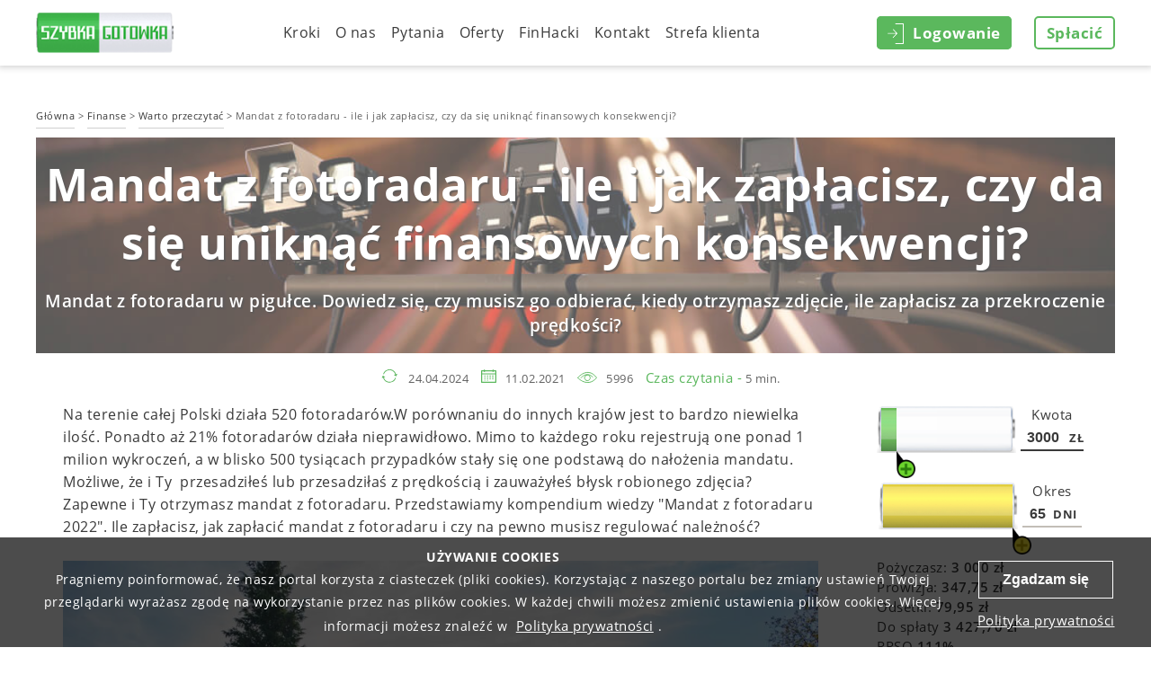

--- FILE ---
content_type: text/html; charset=utf-8
request_url: https://szybkagotowka.pl/Finanse/mandat-z-fotoradaru
body_size: 20573
content:
<!DOCTYPE html>
<html lang="pl">
<head prefix="og: http://ogp.me/ns#">
    <meta charset="utf-8" />
    <meta name="viewport" content="width=device-width, initial-scale=1.0">
    <meta name="format-detection" content="telephone=no">
    <meta http-equiv="Content-Type" content="text/html; charset=utf-8">
    <meta name="google-site-verification" content="0Zud7UpwmTduuHKW0z9k3jijFFWpZU_eiczACJSKs8I" />

    <meta name="robots" content="noindex, nofollow" />
    <title>Mandat z fotoradaru - jak zapłacić i po jakim czasie przychodzi mandat z fotoradaru?</title>
    <meta name="description" content="Mandat z fotoradaru w pigułce. Dowiedz się jak zapłacić mandat z fotoradaru oraz ile zapłacisz za przekroczenie prędkości?" />
    <meta name="keywords" content="" />
    <meta property="og:robots" content="noindex, nofollow" />
    <meta property="og:title" content="Mandat z fotoradaru - jak zapłacić i po jakim czasie przychodzi mandat z fotoradaru?" />
    <meta property="og:description" content="Mandat z fotoradaru w pigułce. Dowiedz się jak zapłacić mandat z fotoradaru oraz ile zapłacisz za przekroczenie prędkości?" />

    <meta property="og:locale" content="pl_PL" />
    <meta property="og:type" content="website" />
    <meta property="og:site_name" content="Szybka Gotówka" />
    <link rel="apple-touch-icon" sizes="180x180" href="/apple-touch-icon.png?v=pgrXrjp8JB">
    <link rel="icon" type="image/png" href="/favicon-32x32.png?v=pgrXrjp8JB" sizes="32x32">
    <link rel="icon" type="image/png" href="/favicon-16x16.png?v=pgrXrjp8JB" sizes="16x16">
    <link rel="manifest" href="/manifest.json?v=pgrXrjp8JB">
    <link rel="mask-icon" href="/safari-pinned-tab.svg?v=pgrXrjp8JB" color="#1aba5a">
    <link rel="shortcut icon" href="/favicon.ico?v=pgrXrjp8JB" type="image/vnd.microsoft.icon">
    <meta name="apple-mobile-web-app-title" content="Szybka Gotówka">
    <meta name="application-name" content="Szybka Gotówka">
    <meta name="msapplication-TileColor" content="#2d89ef">
    <meta name="msapplication-TileImage" content="/mstile-144x144.png?v=pgrXrjp8JB">
    <meta name="theme-color" content="#ffffff">
    <link rel="preconnect" href="https://connect.facebook.net" crossorigin="anonymous">
    <link rel="preload" as="font" href="/assets/fonts/OpenSans-Semibold.woff2" type="font/woff2" crossorigin="anonymous">
    <link rel="preload" as="font" href="/assets/fonts/OpenSans-Bold.woff2" type="font/woff2" crossorigin="anonymous">
    <link rel="preload" as="font" href="/assets/fonts/OpenSans.woff2" type="font/woff2" crossorigin="anonymous">
    <!-- Start SmartBanner configuration -->
    <meta name="smartbanner:title" content="Szybka Gotówka">
    <meta name="smartbanner:author" content="Pożyczaj szybciej w aplikacji!">
    <meta name="smartbanner:price" content=" ">
    <meta name="smartbanner:price-suffix-apple" content=" ">
    <meta name="smartbanner:price-suffix-google" content=" ">
    <meta name="smartbanner:icon-apple" content="/image/mobicon.png?v=pgrXrjp8JB">
    <meta name="smartbanner:icon-google" content="/image/mobicon.png?v=pgrXrjp8JB">
    <meta name="smartbanner:button" content="Pobierz">
    <meta name="smartbanner:button-url-apple" content="https://szybkagotowka.page.link/jTpt">
    <meta name="smartbanner:button-url-google" content="https://szybkagotowka.page.link/jTpt">
    <meta name="smartbanner:enabled-platforms" content="android">
    <meta name="smartbanner:include-user-agent-regex" content="iPhone">
    <meta name="smartbanner:close-label" content="Close">
    <meta name="smartbanner:disable-positioning" content="true">
    <meta name="smartbanner:custom-design-modifier" content="ios">
    <!-- End SmartBanner configuration -->
    
    
    <link href="/css/basictable?v=G96mr8WBSoASJ7kwEvzbmWYYkG8vTWDsfvNf2V0ZmYw1" rel="stylesheet"/>

    <link rel="canonical" href="https://szybkagotowka.pl/Finanse/mandat-z-fotoradaru" />
    <meta property="og:url" content="https://szybkagotowka.pl/Finanse/mandat-z-fotoradaru" />
    <meta property="og:image" content="https://szybkagotowka.pl/Finanse/images/571.jpg" />
    <link href="/assets/css/article-read?v=lecnyyrmVJz4E2aPFOwBsXlEwqzhsZLYtKFf-zoQCts1" rel="stylesheet"/>

    <link rel="preload" fetchpriority="high" as="image" href="/Finanse/images/571.jpg">

    <script type="application/ld+json">
        {
        "@context": "http://www.schema.org",
        "@type": "Organization",
        "name": "Szybka Gotówka",
        "url": "https://szybkagotowka.pl/",
        "logo": "https://szybkagotowka.pl/image/logo1.png"
        }
    </script>
    <script type="application/ld+json">
        {
        "@context": "http://schema.org/",
        "@type": "Article",
        "dateCreated": "2021-02-11T09:06:05.8870000",
        "dateModified": "2024-04-24T17:31:13.7442902",
        "headline": "Mandat z fotoradaru - ile i jak zapłacisz, czy da się uniknąć finansowych konsekwencji?",
        "publisher": {
            "@type": "Organization",
            "name": "Szybka Gotówka",
            "url": "https://szybkagotowka.pl/",
            "logo":{
                "@type": "ImageObject",
                "url":"https://szybkagotowka.pl/image/logo1.png"
            }
        },
        "description": "Mandat z fotoradaru w pigułce. Dowiedz się, czy musisz go odbierać, kiedy otrzymasz zdjęcie, ile zapłacisz za przekroczenie prędkości?",
        "image": {
            "@type": "ImageObject",
            "url":"https://szybkagotowka.pl/Finanse/thumb/571.jpg"
        },
        "author": {
            "@type": "Organization",
            "name": "Szybka Gotówka",
            "url": "https://szybkagotowka.pl/",
            "logo":{
                "@type": "ImageObject",
                "url":"https://szybkagotowka.pl/image/logo1.png"
            }
        },
        "mainEntityOfPage": {
            "@type": "WebPage",
            "@id": "https://szybkagotowka.pl/"
        },
        "url":"https://szybkagotowka.pl/",
        "datePublished":"2021-02-11T09:06:05.8870000"
        }
    </script>

    <!-- Google Tag Manager -->
<script>(function(w,d,s,l,i){w[l]=w[l]||[];w[l].push({'gtm.start':
new Date().getTime(),event:'gtm.js'});var f=d.getElementsByTagName(s)[0],
j=d.createElement(s),dl=l!='dataLayer'?'&l='+l:'';j.async=true;j.src=
'https://www.googletagmanager.com/gtm.js?id='+i+dl;f.parentNode.insertBefore(j,f);
})(window,document,'script','dataLayer','GTM-KH6JGFT');</script>
<!-- End Google Tag Manager -->
<meta name="theme-color" content="#5cb85c">
<script>
	(function(i,s,o,g,r,a,m){
	i["esSdk"] = r;
	i[r] = i[r] || function() {
		(i[r].q = i[r].q || []).push(arguments)
	}, a=s.createElement(o), m=s.getElementsByTagName(o)[0]; a.async=1; a.src=g;
	m.parentNode.insertBefore(a,m)}
	) (window, document, "script", "https://esputnik.com/scripts/v1/public/scripts?apiKey=eyJhbGciOiJSUzI1NiJ9.[base64].EbpTWbS_WYsckpnVhhAdUkvUrtVx6vyziSeqFd2iGQAyil4zCjTJFiihC4QGmcURKQXH4ND1BQfOmeUIx0ecTA&domain=05002B8B-2D01-44B6-A0C3-22D1A8A7F04A", "es");
	es("pushOn");
</script>
<!-- Hotjar -->
                            <script>
                            (function(h,o,t,j,a,r){ h.hj=h.hj||function(){(h.hj.q=h.hj.q||[]).push(arguments)};
                            h._hjSettings={hjid:2911937,hjsv:6};
                            a=o.getElementsByTagName('head')[0];
                            r=o.createElement('script');r.async=1; r.src=t+h._hjSettings.hjid+j+h._hjSettings.hjsv;
                            a.appendChild(r);
                            })(window,document,'https://static.hotjar.com/c/hotjar-','.js?sv=');
                            </script>
                            <!-- /Hotjar -->
<script async src="https://pagead2.googlesyndication.com/pagead/js/adsbygoogle.js?client=ca-pub-6778290788870437" crossorigin="anonymous"></script>


    <script type="text/javascript">
        window._delayedExecution = new function () {
            var delayedFunctions = [];
            this.delay = function (code) {
                delayedFunctions.push(code);
            }
            this.execute = function () {
                while (delayedFunctions.length) {
                    delayedFunctions.shift()();
                }
            }
        }
    </script>
</head>
<body class="page without-banner">
    
    
    

    
<header>
    <div class="container">
        <a href="/" class="logo img"><img src="/assets/img/logo.png" alt="Szybka Gotowka" title="Szybka Gotowka" /></a>
        <div>
                <div class="pay desktop-big"><a data-href="/Splaty" href="#" class="btn btn-white"><span>Spłacić</span></a></div>
            <div class="login desktop">
                    <a href="#" class="btn btn-green" data-action="popup-open" data-target="login"><span class="icon"></span><span>Logowanie</span></a>
            </div>

<div class="menu-dropdown">
    <button class="menu-button" type="button">Menu</button>
    <div class="nav">
        <ul>
            <li class=""><a href="/Kroki">Kroki</a></li>
            <li class=""><a href="/o-nas">O nas</a></li>
            <li class=""><a href="/Pytania">Pytania</a></li>
            <li class="showMenu-nodecoration">
                <a href="#">Oferty</a>
                <ul class="submenu">
                    <li><a href="https://szybkagotowka.pl/propozycje/pozyczka-na-60-dni">Pożyczka na 60 dni</a></li>
                    <li><a href="https://szybkagotowka.pl/propozycje/pozyczka-przez-internet-na-konto">Pożyczki na konto</a></li>
                    <li><a href="https://szybkagotowka.pl/propozycje/pozyczki-w-15-minut">Pożyczka w 15 minut</a></li>
                    <li><a href="https://szybkagotowka.pl/propozycje/pozyczka-dla-zadluzonych">Pożyczka dla zadłużonych</a></li>
                    <li><a href="https://szybkagotowka.pl/propozycje/chwilowki">Chwilówki online</a></li>
                    <li><a href="https://szybkagotowka.pl/propozycje/pozyczki-na-dowod">Pożyczka na dowód</a></li>
                    <li><a href="https://szybkagotowka.pl/propozycje/pozyczka-pozabankowa">Pożyczki pozabankowe</a></li>
                    <li><a href="https://szybkagotowka.pl/propozycje/darmowa-pozyczka-online">Pożyczki za darmo</a></li>
                </ul>
            </li>
            <li class=""><a href="/Finanse">FinHacki</a></li>
<li class="mobile"><a href="/Splaty">Spłacić</a></li>            <li class=""><a href="/Kontakt">Kontakt</a></li>
            <li class="showMenu-nodecoration">
                <a href="#">Strefa klienta</a>
                <ul class="submenu">
                    <li class=""><a href="/wiadomosci">Wiadomości</a></li>
                </ul>
            </li>
        </ul>
    </div>
</div>

            <div class="login mobile">
                    <a href="#" class="btn btn-green" data-action="popup-open" data-target="login"><span class="icon"></span><span>Logowanie</span></a>
            </div>
        </div>
    </div>
</header>


    <main>
        





<section class="content-text">
    <div class="container">
        <div class="row read-navigation">
            <div class="col-md-12 nopadding">
                <span vocab="https://schema.org/" typeof="BreadcrumbList">
                    <span property="itemListElement" typeof="ListItem">
                        <a property="item" typeof="WebPage"
                           href="/">
                            <span property="name">Główna</span>
                        </a>
                        <meta property="position" content="1">
                    </span>
                    >
                    <span property="itemListElement" typeof="ListItem">
                        <a property="item" typeof="WebPage"
                           href="/Finanse">
                            <span property="name">Finanse</span>
                        </a>
                        <meta property="position" content="2">
                    </span>
                    >
                    <span property="itemListElement" typeof="ListItem">
                        <a property="item" typeof="WebPage"
                           href="/Finanse/kategoria/archive">
                            <span property="name">Warto przeczytać</span>
                        </a>
                        <meta property="position" content="3">
                    </span>
                    >
                    <span property="itemListElement" typeof="ListItem">
                        <span property="name">Mandat z fotoradaru - ile i jak zapłacisz, czy da się uniknąć finansowych konsekwencji?</span>
                        <meta property="position" content="4">
                    </span>
                </span>
            </div>
        </div>
        <div class="row read-head-section">
            <div class="col-md-12 nopadding">
                <div class="read-article-title-image">
                    <div class="img-container" style="background-image: url('/Finanse/images/571.jpg')">
                        <div class="read-article-title-text">
                            <h1 class="" style="color: #FFFFFF">Mandat z fotoradaru - ile i jak zapłacisz, czy da się uniknąć finansowych konsekwencji?</h1>
                            <span class="read-article-title-desc" style="color: #FFFFFF">Mandat z fotoradaru w pigułce. Dowiedz się, czy musisz go odbierać, kiedy otrzymasz zdjęcie, ile zapłacisz za przekroczenie prędkości?</span>
                        </div>
                    </div>
                </div>
            </div>
        </div>
        <div class="row time-section">
            <div class="col-md-12 time-block text-center">
                                    <div class="article-last-update">24.04.2024</div>
                <div class="article-update-time">11.02.2021</div>
                <div class="article-views">5996</div>
                <div class="article-read-time">Czas czytania -</div> <span>5 min.</span>
            </div>
        </div>
        <div class="row content-section left-sidebar">
            <div class="col-lg-9 col-md-9 col-sm-12 col-xs-12">
                <div class="row">
                    <div class="col-md-12 content-block">
                        <p><span style="font-weight: 400;">Na terenie całej Polski działa 520 fotoradarów.W porównaniu do innych krajów jest to bardzo niewielka ilość. Ponadto aż 21% fotoradarów działa nieprawidłowo. Mimo to </span><span style="font-weight: 400;">każdego roku rejestrują one ponad 1 milion wykroczeń, a w blisko 500 tysiącach przypadków stały się one podstawą do nałożenia mandatu. </span><span style="font-weight: 400;">Możliwe, że i Ty  przesadziłeś lub przesadziłaś</span><span style="font-weight: 400;"> z prędkością i zauważyłeś błysk robionego zdjęcia? Zapewne i Ty otrzymasz mandat z fotoradaru. Przedstawiamy kompendium wiedzy "Mandat z fotoradaru 2022". Ile zapłacisz, jak zapłacić mandat z fotoradaru i czy na pewno musisz regulować należność?</span></p>
<p><span style="font-weight: 400;"><img src="https://szybkagotowka.pl/marketing/content/Article/mandat4.jpg" alt="mandat z fotoradaru" /></span></p>
<hr />
<p><strong>Czytaj więcej artykułów z kategorii <a href="https://szybkagotowka.pl/Finanse/tag/bud%C5%BCetpa%C5%84stwa">"Budżet państwa"</a>.</strong></p>
<hr />
<h2><span style="font-weight: 400; color: #008000;">Mandat z fotoradaru - kiedy go otrzymasz?</span></h2>
<p><span style="font-weight: 400;">Działanie </span><span style="font-weight: 400;">fotoradarów </span><span style="font-weight: 400;">jest proste. </span><span style="font-weight: 400;">Sprzęt ten </span><span style="font-weight: 400;">wykonuje zdjęcie pojazdu, który przekroczył prędkość na określonym odcinku. </span><span style="font-weight: 400;">Zdjęcia</span><span style="font-weight: 400;"> z fotoradaru mogą być zrobione, kiedy auto zbliża się do rejestratora albo kiedy od niego się oddala. W tej drugiej opcji niemożliwa jest identyfikacja kierującego pojazdem. </span><span style="font-weight: 400;">Istnieją również fotoradary, które mierzą średnią prędkość na danym odcinku drogi. </span></p>
<h3><span style="font-weight: 400; color: #008000;">Zdjęcia z fotoradaru - co się na nich znajduje? </span></h3>
<p><span style="font-weight: 400;">Zdjęcie, które wykonuje </span><span style="font-weight: 400;">fotoradar rejestruje pojazd,</span><span style="font-weight: 400;"> jego tablic </span><span style="font-weight: 400;">rejestracyjne oraz jeżeli</span><span style="font-weight: 400;"> to możliwe także zbliżenie twarzy osoby kierującej. Na zdjęciu </span><span style="font-weight: 400;">zapisana</span><span style="font-weight: 400;"> jest także data przekroczenia prędkości, miejsce popełnienia wykroczenia oraz informacja o dozwolonej prędkości w danym miejscu a prędkości, z jaką poruszał się kierujący pojazdem.</span></p>
<h3><span style="font-weight: 400; color: #008000;">Po jakim czasie przychodzi mandat z fotoradaru?</span></h3>
<p><span style="color: #333333;"><span style="font-weight: 400;">Fotoradar zrobił Ci zdjęcie? Zastanawiasz się, ile się czeka na mandat z fotoradaru? Zgodnie z obowiązującymi przepisami prawa kierowca, który popełnił wykroczenie, może otrzymać zdjęcie z fotoradaru do 180 dni od tego zdarzenia. </span><span style="font-weight: 400;">Bardzo często jednak niechcianą przesyłkę listonosz </span><span style="font-weight: 400;">przynosi już po kilku dniach. Wiele zależy </span><span style="font-weight: 400;">od miejsca</span><span style="font-weight: 400;">, w którym doszło do przekroczenia prędkości. Znacznie szybciej przyjdzie mandat z fotoradaru, jeśli zdjęcie zostało wykonane na terenie tego samego miasta, a nawet województwa, </span><span style="font-weight: 400;">dłużej natomiast będziemy czekać np. na</span><span style="font-weight: 400;"> mandat z fotoradaru z Niemiec 2021.</span></span></p>
<p><span style="font-weight: 400;"><img src="https://szybkagotowka.pl/marketing/content/Article/mandat5.jpg" alt="mandat z fotoradaru" /></span></p>
<hr />
<p><span style="font-weight: 400;"><strong>Czytaj również:</strong> </span><a href="https://szybkagotowka.pl/Finanse/kwota-wolna-od-podatku-progi-podatkowe">Kwota wolna od podatku oraz progi podatkowe w 2021 roku</a></p>
<hr />
<h2><span style="font-weight: 400;"><span style="color: #008000;">Czy trzeba płacić za mandaty z fotoradaru?</span> </span></h2>
<p><span style="font-weight: 400;">Okazuje się, że istnieją przypadki, w których pytanie, jak nie płacić za mandat jest zasadne -</span><span style="font-weight: 400;"> czasami można wybrnąć z tej nieprzyjemności.</span><span style="font-weight: 400;"> Przede wszystkim nie zawsze zdjęcie z fotoradaru oznacza nałożenie mandatu, nie zawsze też to właściciel pojazdu mechanicznego mandat z fotoradaru opłaca.</span></p>
<p><span style="font-weight: 400;">Podstawą </span><span style="font-weight: 400;">mandatu z fotoradaru</span><span style="font-weight: 400;"> jest wyraźne zdjęcie -</span><span style="font-weight: 400;"> bez tego nie można</span><span style="font-weight: 400;"> nałożyć mandat za przekroczenie prędkości. Fotoradary nie zawsze takie wykonują. Co ciekawe, pandemia koronawirusa i konieczność nakładania maseczek znacznie przyczyniła się do nieprzyjmowania kar finansowych tego rodzaju. Zdjęcia wykonywane przez fotoradar nie dokumentują twarzy kierowcy, trudno jest więc go wskazać.</span></p>
<p><span style="font-weight: 400;">Warto również wiedzieć, że wraz ze zdjęciem z fotoradaru dostarczone zostaje także pismo. W nim właściciel samochodu powinien wskazać kierującego pojazdem w chwili przekroczenia prędkości. </span><span style="font-weight: 400;">Po wskazaniu konkretnej osoby mandat jest wysyłany do kierowcy samochodu</span><span style="font-weight: 400;">. Jeśli właściciel pojazdu nie wskaże innego kierującego celowo albo nie pamięta, komu użyczał auto, ITD nałoży na niego karę grzywny w wysokości 500 złotych, </span><span style="color: #333333;">przy czym bez wskazania kierującego, nie zostaną nałożone punkty karne. Uwaga - zgodnie z nowym taryfikatorem, który powinien obowiązywać od 2022 roku za niewskazanie osoby, która kierowała pojazdem będzie trzeba się liczyć z grzywną w wysokości 8 000 zł.</span></p>
<p><span style="font-weight: 400;">Osoby, które otrzymały mandat z fotoradaru, a nie opłaciły go w wyznaczonym </span><span style="font-weight: 400;">terminie, </span><span style="font-weight: 400;">mogą spodziewać się skierowania sprawy do Sądu. Jeśli takie postępowanie nie zostanie wszczęte, mandat </span><span style="font-weight: 400;">zostanie przedawniony po</span><span style="font-weight: 400;"> roku.</span></p>
<p><span style="font-weight: 400;">Od decyzji o nałożeniu mandatu zawsze można się też odwołać. </span><span style="font-weight: 400;">Wraz z mandatem i informacją, jak należy go opłacić</span><span style="font-weight: 400;"> kierującemu pojazd przesyłane są także szczegółowe informacje, w jaki sposób można to zrobić.</span></p>
<p><span style="font-weight: 400;"><img src="https://szybkagotowka.pl/marketing/content/Article/mandat6.jpg" alt="mandat z fotoradaru" /></span></p>
<p style="text-align: center;"><a class="btn btn-success  btn-lg" title="Weź pożyczkę" href="https://szybkagotowka.pl/Client/TakeLoan">Weź pożyczkę</a></p>
<h2><span style="font-weight: 400; color: #008000;">Fotoradar - cennik i punkty karne</span></h2>
<p><span style="font-weight: 400;">Nie każdy mandat z fotoradaru jest taki sam. Wszystko zależy od prędkości, jaką przekroczył kierujący pojazdem na danym odcinku. Należy również uwzględnić, że na osobę, która popełniła takie wykroczenie, nałożone zostają także punkty karne. Jasno wskazuje to taryfikator, zgodnie z którym:</span></p>
<ul>
<li style="font-weight: 400;"><span style="font-weight: 400;">przekroczenie prędkości od 11 do 20 km/h, to mandat w wysokości od 50 do 100 złotych i 2 pkt karne,</span></li>
<li style="font-weight: 400;"><span style="font-weight: 400;">przekroczenie prędkości od 21 do 30 km/h, to mandat w wysokości od 100 do 200 zł i 4 pkt karne,</span></li>
<li style="font-weight: 400;"><span style="font-weight: 400;">przekroczenie prędkości od 31 do 40 km/h, to mandat w wysokości od 200 do 300 zł i 6 pkt karnych,</span></li>
<li style="font-weight: 400;"><span style="font-weight: 400;">przekroczenie prędkości od 41 do 50 km/h, to mandat w wysokości od 300 do 400 zł i 8 pkt karnych,</span></li>
<li style="font-weight: 400;"><span style="font-weight: 400;">przekroczenie prędkości od 51 i więcej km/h, to mandat w wysokości od 400 do 500 zł i 10 pkt karnych.</span></li>
</ul>
<p><span style="font-weight: 400;">Trzeba się jednak liczyć z tym, że od 2022 rok - wraz z wejściem nowego taryfikatora mandatów, kwoty te będą wyższe.</span></p>
<p><span style="font-weight: 400;"><img src="https://szybkagotowka.pl/marketing/content/Article/mandat3.jpg" alt="mandat z fotoradaru" /></span></p>
<hr />
<p><span style="font-weight: 400;"><strong>Czytaj również:</strong> </span><a href="https://szybkagotowka.pl/Finanse/jak-zaplacic-mandat-przez-internet">Jak zapłacić mandat przez internet?</a></p>
<hr />
<h2><span style="font-weight: 400; color: #008000;">Jak zapłacić za mandat z fotoradaru? </span></h2>
<p><span style="font-weight: 400;">Odpowiemy Wam teraz na dwa pytania - </span><span style="font-weight: 400;"> "Jak zapłacić za mandat z fotoradaru przelewem" oraz "Jak zapłacić za mandat z fotoradaru przez internet?". </span><span style="font-weight: 400;">Dzisiaj mamy dwie wygodne opcje:</span></p>
<p><span style="font-weight: 400;">Wszystkie mandaty z fotoradaru zawierają numer konta, na jaki należy wpłacić karę finansową. Osoba, która przekroczyła dozwoloną prędkość, ma na to 7 dni. W tytule przelewu należy wpisać imię i nazwisko oraz serię i numer wystawionego mandatu.</span></p>
<p><span style="font-weight: 400;">Ukarani, którzy nie posiadają internetowego konta bankowego, mogą </span><span style="font-weight: 400;">zapłacić za </span><span style="font-weight: 400;">mandat </span><span style="font-weight: 400;">z fotora</span><span style="font-weight: 400;">dar w banku bądź w urzędzie pocztowym.</span></p>
<p><span style="font-weight: 400;">Co istotne, osoba, na którą nałożono mandat za przekroczenie prędkości, może się od tej decyzji odwołać bądź też wnieść o umorzenie w całości lub w części kary pieniężnej. </span><span style="font-weight: 400;">Można również starać się o </span><span style="font-weight: 400;">rozłożenie jej na dogodne raty. W tym celu niezbędne jest wystosowanie do IDT specjalnego wniosku.</span></p>
<p><span style="font-weight: 400;"><img src="https://szybkagotowka.pl/marketing/content/Article/mandat1.jpg" alt="mandat z fotoradaru" /></span></p>
<h2><span style="font-weight: 400; color: #008000;">Zdjęcia z fotoradaru z zagranicy - czy przyjdzie mandat?</span></h2>
<p><span style="font-weight: 400;">Na terenie Unii Europejskiej funkcjonuje specjalny system wymiany informacji o kierowcach. Czy wiesz, że Ministerstwo Cyfryzacji każdego roku przekazuje blisko milion danych o polskich kierowcach służbom zagranicznym? Umowy międzypaństwowe i skuteczny system elektroniczny sprawia, że przekroczenie prędkości poza naszym krajem będzie również surowo karane</span><span style="font-weight: 400;"> - zazwyczaj kary te są dla nas dużo bardziej dotkliwsze ze względu na surowsze kary w innych krajach i/lub mocniejszą walutę. </span></p>
<p><span style="font-weight: 400;">Ważne jest to, że wysokość mandatów za fotoradar z zagranicy naliczana jest wedle panujących w danym kraju przepisów prawa. Nie zaleca się bagatelizowania takiego pisma. Po pierwsze, zostaje ono dostarczone w języku polskim - nie ma więc problemu z jego zrozumieniem, po drugie brak opłaty mandatu skutkować będzie zleceniem sprawy firmie windykacyjnej. Jedyną dobrą informacją może być fakt, iż mandat z zagranicy nie skutkuje nałożeniem punktów karnych. </span><span style="font-weight: 400;">Wszystkie osoby, które dostały wysoki mandat z zagranicy lub naszego kraju  i mają problem z jego opłaceniem, mogą starać się pomoc z <a href="https://szybkagotowka.pl/"><strong><span style="color: #008000;">Szybka Gotówka.</span></strong></a> </span></p>
<p><span style="font-weight: 400;"></span></p>
<p style="text-align: center;"><a href="https://pl.scorector.com/?utm_source=szybkagotowka" target="_blank"><span style="font-weight: 400;"><img src="https://szybkagotowka.pl/marketing/content/ArticleAuthor/frame_14_копія.png" /></span></a></p>
<p style="text-align: center;"><a class="btn btn-success  btn-lg" title="Weź pożyczkę" href="https://szybkagotowka.pl/Client/TakeLoan">Weź pożyczkę</a></p>
<div id="gtx-trans" style="position: absolute; left: -31px; top: 3805.4px;">
<div class="gtx-trans-icon"></div>
</div>

                    </div>
                </div>
                <div class="row tags-section">
                    <div class="col-md-12 tags-block">
                        <div class="tags pull-left">
                                <div class="tag">budżetpaństwa</div>
                        </div>
                    </div>
                </div>
                <div class="row social-section">
                    <div class="col-md-6 rating-block">
                        <div>
<form action="/ArticlesFinanse/Vote" class="review-nav-item" data-ajax="true" data-ajax-success="OnSuccess" id="vote-form" method="post" role="form"><input name="__RequestVerificationToken" type="hidden" value="6DS7DcPnSwSID5mPKhEceTD04fYiGsKTaBuh4ke5aST6twTG73ql9CCBa0Z_fh3hioBkeVEoVjj6R8pT9Ya3NU313JT28PJ_T1thAS7CTyA1" /><input id="Id" name="Id" type="hidden" value="571" />                                    <span class="review-nav-item">Oceń ten artykuł:</span>
                                    <div class="review-heading review-nav-item">
                                        <div class="star-rating rating star-rating-lg">
                                            <input type="radio" name="rating" id="star5-rate" class="star-rate" value="5" /><label for="star5-rate"></label>
                                            <input type="radio" name="rating" id="star4-rate" class="star-rate" value="4" /><label for="star4-rate"></label>
                                            <input type="radio" name="rating" id="star3-rate" class="star-rate" value="3" /><label for="star3-rate"></label>
                                            <input type="radio" name="rating" id="star2-rate" class="star-rate" value="2" /><label for="star2-rate"></label>
                                            <input type="radio" name="rating" id="star1-rate" class="star-rate" value="1" /><label for="star1-rate"></label>
                                        </div>
                                    </div>
</form>                            <div id="avg-rating" class="star-rating rating star-rating-lg review-nav-item" style="display:none;">
                                <label class="rating-static"></label>
                                <span>5</span>
                            </div>
                        </div>
                    </div>
                    <div class="col-md-6 social-block">
                        <div>
                            
                            <a class=" social-block-btn facebook-icon" onclick="return popitup('https://facebook.com/sharer.php?u=https://szybkagotowka.pl/Finanse/mandat-z-fotoradaru')">
                            </a>
                            <a class=" social-block-btn twitter-icon" data-show-count="false" onclick="return popitup('https://twitter.com/intent/tweet?text=https://szybkagotowka.pl/Finanse/mandat-z-fotoradaru')">
                            </a>
                            <a class=" social-block-btn linkedin-icon" onclick="return popitup('https://www.linkedin.com/sharing/share-offsite/?url=https://szybkagotowka.pl/Finanse/mandat-z-fotoradaru')">
                            </a>
                            <a class=" social-block-btn pinterest-icon" onclick="return popitup('https://pinterest.com/pin/create/button/?url=https://szybkagotowka.pl/Finanse/mandat-z-fotoradaru&media=https://szybkagotowka.pl/Finanse/images/571.jpg&description=Mandat z fotoradaru - ile i jak zapłacisz, czy da się uniknąć finansowych konsekwencji?')">
                            </a>
                        </div>
                    </div>
                </div>
            </div>
            <div class="col-lg-3 col-md-3 col-sm-12 col-xs-12">
                
<div class="widget" id="widget">
    <div class="widget-container">
        <div class="slider-line">
                <div data-calculator="amount-only-for-existing" class="slider-tooltip top" style="display: none;">
                    Dla stałych klientów. Prosimy się <a href="#" data-toggle="modal" data-target="#loginBox">zalogować</a>
                </div>
            <div class="slider-amount">
                <div id="amountSlider"></div>
            </div>
            <div class="slider-text amount">
                <p>Kwota</p>
                <p>
                    <input autocomplete="off" id="AmountTextBox" maxlength="5" name="Amount" type="text" value="3000" />
                    <span>zł</span>
                </p>
            </div>
        </div>
        <div class="slider-line">
            <div class="slider-period">
                <div id="periodSlider"></div>
            </div>
            <div class="slider-text period">
                <p>Okres</p>
                <p>
                    <input autocomplete="off" id="PeriodTextBox" maxlength="2" name="Period" type="text" value="65" />
                    <span>dni</span>
                </p>
            </div>
        </div>
        <div class="block">
            <div class="block-left">
                <div class="amount-row">
                    <div class="amount-cell text-right">
                        Pożyczasz:
                    </div>
                    <div class="amount-cell text-bold">
                        <span id="AmountDesc">0.00</span> <span>zł</span>
                    </div>
                </div>
                <div class="amount-row">
                    <div class="amount-cell text-right">
                        Prowizja:
                    </div>
                    <div class="amount-cell text-bold">
                        <span id="LoanAmountFeeOver">0.00</span> <span>zł</span> <span class="red">0 <span></span>zł</span>
                    </div>
                </div>
                <div class="amount-row">
                    <div class="amount-cell text-right">
                        Odsetki:
                    </div>
                    <div class="amount-cell text-bold">
                        <span id="LoanAmountInterestOver">0.00</span> <span>zł</span> <span class="red">0 <span></span>zł</span>
                    </div>
                </div>
                <div class="amount-row">
                    <div class="amount-cell text-right">
                        Do spłaty
                    </div>
                    <div class="amount-cell text-bold">
                        <span id="AmountToPay">0.00</span> <span>zł</span>
                    </div>
                </div>
                <div class="amount-row">
                    <div class="amount-cell text-right">
                        RRSO
                    </div>
                    <div class="amount-cell text-bold">
                        <span id="RRSO">0.00</span>%
                    </div>
                </div>

                <div class="amount-row">
                    <div class="amount-cell text-right">
                        Dzień spłaty
                    </div>
                    <div class="amount-cell text-bold">
                        <span id="PayDate">0</span>
                    </div>
                </div>

                <a href="/wez-pozyczka" class="btn btn-lg btn-success loan-button-red no-hover" id="get-loan-button" rel="nofollow">
                    <span class="loan-button-text">
                        <span>Weź pożyczkę</span>
                    </span>
                </a>
            </div>
        </div>
    </div>
    <div class="text-center">
        <div class="agreement-link text-center">
            <a href="#" class="internal-link-red no-hover text-bold" data-action="popup-open" data-target="promocode-popup" data-role="add-promotion-button">Użyj kodu promocyjnego</a>
            <a href="#" class="internal-link-red no-hover text-bold" data-action="clear-promotion">Nie używaj promokodu</a>
            <a class="no-hover" data-ajax="true" data-ajax-success="previewAgreement" href="/Agreement/PreviewFormAgreement?productType=Payday&amp;clientType=PrivatePerson&amp;citizenship=Polish">Formularz informacyjny</a>
        </div>
    </div>
</div>
<script type="text/javascript">
    _delayedExecution.delay(function () {
        var commonCalculatorBundle = {"tags":"\u003cscript src=\u0022/js/common-calculator?v=Ez32V77XL9ImSysodcavSDmEDPLMe9jO3tfr2966ylo1\u0022\u003e\u003c/script\u003e\r\n"};
        $('body').append($(commonCalculatorBundle.tags));
        (function($) {
            $.toFixedAmount = function(dec) {
                return (Math.round(dec * 100) / 100).toFixed(2);
            };

            $.toFixedCurrency = function(number, decimals) {
                return (Math.round(number * 100) / 100).toFixed(decimals ? decimals : 0).replace(/\d(?=(\d{3})+(\.|$))/g, '$&\xa0').replace('.', ',');
            };

            $.evenRound = function(num, decimalPlaces) {
                var d = decimalPlaces || 0;
                var m = Math.pow(10, d);
                var n = +(d ? num * m : num).toFixed(8); // Avoid rounding errors
                var i = Math.floor(n), f = n - i;
                var e = 1e-8; // Allow for rounding errors in f
                var r = (f > 0.5 - e && f < 0.5 + e) ? ((i % 2 == 0) ? i : i + 1) : Math.round(n);
                return d ? r / m : r;
            };


            $.isLeapYear = function(year) {
                return year % 4 == 0 && year % 100 != 0 || year % 400 == 0;
            };

            $.toStringDate = function(date) {
                if (!date) return null;
                var month = date.getMonth() + 1;
                var day = date.getDate();
                return (day < 10 ? "0" : "") + day + "." + (month < 10 ? "0" : "") + month + "." + date.getFullYear();
            };

            $.parseDate = function(stringDate) {
                var splitted = stringDate.split(".");
                return new Date(splitted[2], parseInt(splitted[1], 10) - 1, splitted[0]);
            };

            var calculationModel = {"Currency":"zł","IsLoggedIn":false,"ProductType":1,"ClientType":2,"Citizenship":2,"ShowInviteFriendDiscountBlock":false,"ApplyInviteFriendDiscount":false,"HasPromotion":false,"MaxAvailableLoyalLoanAmount":null,"DefaultRule":{"Id":223,"Category":0,"ClientType":2,"EffectiveAsOf":"2026-01-29T21:03:22.9391757+01:00","IsUsed":true,"IsActual":true,"IsAnnualInterest":true,"NoPenaltyInterestPeriod":0,"YearInterest":15.00,"PenaltyYearInterest":19.00,"AutoStornoForRefinance":5.00,"AutoStornoForClose":1.00,"RefinanceMinAmount":5.00,"FeeAccrueRule":0,"FeeRules":[{"Id":2252,"LoanRateId":223,"MinPeriod":0,"MaxPeriod":7,"BodyRate":5.00},{"Id":2253,"LoanRateId":223,"MinPeriod":8,"MaxPeriod":15,"BodyRate":5.00},{"Id":2254,"LoanRateId":223,"MinPeriod":16,"MaxPeriod":22,"BodyRate":5.00},{"Id":2255,"LoanRateId":223,"MinPeriod":23,"MaxPeriod":23,"BodyRate":5.00},{"Id":2256,"LoanRateId":223,"MinPeriod":24,"MaxPeriod":24,"BodyRate":5.00},{"Id":2257,"LoanRateId":223,"MinPeriod":25,"MaxPeriod":25,"BodyRate":5.00},{"Id":2258,"LoanRateId":223,"MinPeriod":26,"MaxPeriod":26,"BodyRate":5.00},{"Id":2259,"LoanRateId":223,"MinPeriod":27,"MaxPeriod":27,"BodyRate":5.00},{"Id":2260,"LoanRateId":223,"MinPeriod":28,"MaxPeriod":28,"BodyRate":5.00},{"Id":2261,"LoanRateId":223,"MinPeriod":29,"MaxPeriod":29,"BodyRate":5.00},{"Id":2262,"LoanRateId":223,"MinPeriod":30,"MaxPeriod":30,"BodyRate":10.80},{"Id":2263,"LoanRateId":223,"MinPeriod":60,"MaxPeriod":60,"BodyRate":11.60},{"Id":2264,"LoanRateId":223,"MinPeriod":61,"MaxPeriod":95,"BodyRate":11.60}],"ProlongationFeeRules":[{"Id":346,"LoanRateId":223,"ProlongationPeriod":7,"BodyRate":0.00},{"Id":347,"LoanRateId":223,"ProlongationPeriod":14,"BodyRate":0.00},{"Id":348,"LoanRateId":223,"ProlongationPeriod":30,"BodyRate":0.00}],"PenaltyRules":[]},"RefinanceRule":{"Id":228,"Category":3,"ClientType":2,"EffectiveAsOf":"2026-01-29T21:03:22.9391757+01:00","IsUsed":true,"IsActual":true,"IsAnnualInterest":true,"NoPenaltyInterestPeriod":0,"YearInterest":15.00,"PenaltyYearInterest":19.00,"AutoStornoForRefinance":5.00,"AutoStornoForClose":1.00,"RefinanceMinAmount":5.00,"FeeAccrueRule":0,"FeeRules":[{"Id":2303,"LoanRateId":228,"MinPeriod":0,"MaxPeriod":7,"BodyRate":5.00},{"Id":2304,"LoanRateId":228,"MinPeriod":8,"MaxPeriod":15,"BodyRate":5.00},{"Id":2305,"LoanRateId":228,"MinPeriod":16,"MaxPeriod":22,"BodyRate":5.00},{"Id":2306,"LoanRateId":228,"MinPeriod":23,"MaxPeriod":23,"BodyRate":5.00},{"Id":2307,"LoanRateId":228,"MinPeriod":24,"MaxPeriod":24,"BodyRate":5.00},{"Id":2308,"LoanRateId":228,"MinPeriod":25,"MaxPeriod":25,"BodyRate":5.00},{"Id":2309,"LoanRateId":228,"MinPeriod":26,"MaxPeriod":26,"BodyRate":5.00},{"Id":2310,"LoanRateId":228,"MinPeriod":27,"MaxPeriod":27,"BodyRate":5.00},{"Id":2311,"LoanRateId":228,"MinPeriod":28,"MaxPeriod":28,"BodyRate":5.00},{"Id":2312,"LoanRateId":228,"MinPeriod":29,"MaxPeriod":29,"BodyRate":5.00},{"Id":2313,"LoanRateId":228,"MinPeriod":30,"MaxPeriod":30,"BodyRate":10.80}],"ProlongationFeeRules":[{"Id":355,"LoanRateId":228,"ProlongationPeriod":7,"BodyRate":0.00},{"Id":356,"LoanRateId":228,"ProlongationPeriod":14,"BodyRate":0.00},{"Id":357,"LoanRateId":228,"ProlongationPeriod":30,"BodyRate":0.00}],"PenaltyRules":[]},"CalculatorSettings":{"RuleSetId":null,"Amounts":[{"MaxAmount":5000.00,"MinAmount":700.00,"IsAllowed":true},{"MaxAmount":20000.00,"MinAmount":5001.00,"IsAllowed":false}],"Periods":[{"MaxPeriod":30,"MinPeriod":30,"IsAllowed":true},{"MaxPeriod":7,"MinPeriod":7,"IsAllowed":true},{"MaxPeriod":65,"MinPeriod":65,"IsAllowed":true}],"MaxAvailableAmount":5000.00,"MinAvailableAmount":700.00,"MaxAmount":20000.00,"MinAmount":700.00,"MaxAvailablePeriod":65,"MinAvailablePeriod":7,"MaxPeriod":65,"MinPeriod":7},"AvailableDiscounts":[],"ZeroRuleDiscounts":[-1,68,69,76,109,110,111,279],"Amount":3000.0,"Period":65};
            var recalcUrl = '/recalc/Payday/PrivatePerson';
            var clearPromoUrl = '/Promotion/ClearPromotion';
            $('#widget').calculator(calculationModel, recalcUrl, clearPromoUrl);
        })(jQuery);
    });
</script>

                
<div class="social-phone-block text-center">
    <div class="social-phone">
        <a class="social-phone-link" target="_blank" href="https://szybka.onelink.me/7ehJ/a0b3accf">
            <div class="social-links">
            </div>
        </a>
    </div>
</div>


            </div>
        </div>
    </div>
</section>
    <section class="bottom-wiki sticky">
        <div class="container">
            <div class="row recomend-head-block">
                <div class="col-md-12">Podobne artykuły:</div>
            </div>
            <div class="row recomend-block">
                <div class="col-md-12 nopadding">
                        <div class="col-md-4 col-sm-6 col-xs-12">
                            <div class="other-article">
                                <div class="other-article__bg" style="background-image: url('/Finanse/thumb/977.jpg')"></div>
                                <div class="other-article__border">
                                    <div class="other-article__border-angle--left"></div>
                                    <div class="other-article__border-angle--right"></div>
                                    <div class="other-article__content" data-other-article-content="" style="transform: translateY(40.5px);">
                                        <div class="other-article__title" style="color: #FFFFFF">
                                            <a href="/Finanse/czarny-piatek"><span style="color: #FFFFFF">Czarny Piątek z Szybką Got&#243;wką! Wygraj 3000 zł na zakupy w Allegro! </span></a>
                                        </div>
                                    </div>
                                    <div class="on-image-data-bottom" style="text-align: center;">
                                        <a href="/Finanse/czarny-piatek" class="btn btn-green btn-small other-article-btn center">
                                            <span>Czytaj dalej</span>
                                        </a>
                                    </div>
                                </div>
                            </div>
                        </div>
                        <div class="col-md-4 col-sm-6 col-xs-12">
                            <div class="other-article">
                                <div class="other-article__bg" style="background-image: url('/Finanse/thumb/985.jpg')"></div>
                                <div class="other-article__border">
                                    <div class="other-article__border-angle--left"></div>
                                    <div class="other-article__border-angle--right"></div>
                                    <div class="other-article__content" data-other-article-content="" style="transform: translateY(40.5px);">
                                        <div class="other-article__title" style="color: #FFFFFF">
                                            <a href="/Finanse/zimowy-konkurs1"><span style="color: #FFFFFF">Zimowy konkurs Szybkiej Got&#243;wki: wygraj voucher Allegro o wartości 5000 zł!</span></a>
                                        </div>
                                    </div>
                                    <div class="on-image-data-bottom" style="text-align: center;">
                                        <a href="/Finanse/zimowy-konkurs1" class="btn btn-green btn-small other-article-btn center">
                                            <span>Czytaj dalej</span>
                                        </a>
                                    </div>
                                </div>
                            </div>
                        </div>
                        <div class="col-md-4 hidden-sm hidden-xs">
                            <div class="other-article">
                                <div class="other-article__bg" style="background-image: url('/Finanse/thumb/993.jpg')"></div>
                                <div class="other-article__border">
                                    <div class="other-article__border-angle--left"></div>
                                    <div class="other-article__border-angle--right"></div>
                                    <div class="other-article__content" data-other-article-content="" style="transform: translateY(40.5px);">
                                        <div class="other-article__title" style="color: #FFFFFF">
                                            <a href="/Finanse/zimowy-konkurs2"><span style="color: #FFFFFF">Nowy rok, nowe konkursy! Szybka Got&#243;wka rozdaje iPhone’a 17 Pro</span></a>
                                        </div>
                                    </div>
                                    <div class="on-image-data-bottom" style="text-align: center;">
                                        <a href="/Finanse/zimowy-konkurs2" class="btn btn-green btn-small other-article-btn center">
                                            <span>Czytaj dalej</span>
                                        </a>
                                    </div>
                                </div>
                            </div>
                        </div>
                </div>
            </div>
        </div>
    </section>


<aside>
    <div class="subscribe-section container">
        <div class="subsribe-block">
<form action="/Seo/SubscribeToContact" class="form-horizontal" data-ajax="true" data-ajax-method="POST" data-ajax-success="subscribeSuccess" id="form1" method="post"><input data-val="true" data-val-required="Pole &#39;Group&#39; nie może być puste." id="Group" name="Group" type="hidden" value="Finhacki" />                <div class="subscribe-content-text">
                    <p>Zapisz się do newslettera i bądź na bieżąco z poradami finansowymi oraz ofertami specjalnymi</p>
                </div>
                <div class="subscribe-content-mail">
                    <img lazy-src="/assets/img/mail-input.svg" class="icon lazy" />
                    <input class="form-control" data-val="true" data-val-regex="Nieprawidłowy adres e-mail" data-val-regex-pattern="^\w+(?:[-+.&#39;]\w+)*@\w+(?:[-.]\w+)*\.\w+(?:[-.]\w+)*[A-Za-z]$" data-val-required="Wymagany jest adres e-mail" id="Email" name="Email" placeholder="Wpisz e-mail tutaj" type="text" value="" />
                    <span class="field-validation-valid text-danger" data-valmsg-for="Email" data-valmsg-replace="true"></span>
                </div>
                <div class="subscribe-btn">
                    <button type="submit">Otrzymuj ekskluzywne oferty</button>
                </div>
                <div class="subscribe-content-policy mobile">
                    Wyrażam zgodę na przetwarzanie moich danych osobowych w celu przesyłania mi informacji handlowych drogą elektroniczną. Zgodę można wycofać w dowolnym momencie. <a href="/Agreement/PreviewPrivacyPolicyAgreement" target='_blank'>Polityka&nbsp;prywatności</a>
                </div>
</form>            <div class="subscribe-content-policy desktop">
                Wyrażam zgodę na przetwarzanie moich danych osobowych w celu przesyłania mi informacji handlowych drogą elektroniczną. Zgodę można wycofać w dowolnym momencie. <a href="/Agreement/PreviewPrivacyPolicyAgreement" target='_blank'>Polityka&nbsp;prywatności</a>
            </div>
        </div>
    </div>

    
<div class="popup" id="subscribe-popup"  role="dialog" style="display:none">
    <div class="subscribe-popup-content">
        <span id="close-popup-btn">&times;</span>
        <div class="subscribe-popup-header">Udało się!</div>
        <img src="data:image/svg+xml,%3Csvg%20width%3D%2230%22%20height%3D%2230%22%20viewBox%3D%220%200%2030%2030%22%20fill%3D%22none%22%20xmlns%3D%22http%3A%2F%2Fwww.w3.org%2F2000%2Fsvg%22%3E%0A%09%3Cpath%20fill-rule%3D%22evenodd%22%20clip-rule%3D%22evenodd%22%20d%3D%22M0%2015C0%206.71591%206.71591%200%2015%200C23.2841%200%2030%206.71591%2030%2015C30%2023.2841%2023.2841%2030%2015%2030C6.71591%2030%200%2023.2841%200%2015Z%22%20fill%3D%22%23169F4A%22%2F%3E%0A%09%3Cpath%20d%3D%22M12.6043%2020.8828L6.81836%2015.0955L8.74654%2013.1673L12.6043%2017.0237L20.317%209.30957L22.2465%2011.2391L12.6043%2020.88V20.8828Z%22%20fill%3D%22white%22%2F%3E%0A%3C%2Fsvg%3E" class="popup-icon" />
        <div class="popup-first-text">Jesteś na właściwej drodze do sukcesu!</div>
        <div class="popup-second-text">Sprawdź za chwilę swoją pocztę</div>
        <button class="popup-subscribe-btn" id="ok-popup-btn">OK</button>
    </div>
</div>

<script>
    (function () {
        document.getElementById("close-popup-btn").addEventListener("click", btnSubscribe);
        document.getElementById("ok-popup-btn").addEventListener("click", btnSubscribe);
    })();

    function btnSubscribe() {
        document.getElementById("subscribe-popup").style.display = 'none';
        document.body.style.overflow = 'auto';
    }
</script>


    <script type="text/javascript">

        function subscribeSuccess() {
            $('#subscribe-popup').css("display", "block");
            $('.subsribe-block').css("display", "none");
            $('body').css("overflow", "hidden");
        }

    </script>
</aside>



<nav class="credit-links-nav">
    <div class="credit-links-nav-title text-center">
        <h2>Różne pożyczki online</h2>
    </div>

    
<section class="seo-links">
    <div class="container clearer-block">
        <div class="links-block">
            <div>
                <a href="https://szybkagotowka.pl/">Pożyczka&nbsp;online</a>
                <a href="https://szybkagotowka.pl/propozycje/pozyczka-na-60-dni">Pożyczka&nbsp;na&nbsp;60&nbsp;dni</a>
                <a href="https://szybkagotowka.pl/propozycje/pozyczki-w-15-minut">Pożyczka&nbsp;w&nbsp;15&nbsp;minut</a>
                <a href="https://szybkagotowka.pl/propozycje/pozyczki-od-18-lat">Pożyczki&nbsp;od&nbsp;18&nbsp;lat</a>
                <a href="https://szybkagotowka.pl/propozycje/pozyczki-na-dowod">Pożyczka&nbsp;na&nbsp;dowód</a>
                <a href="https://szybkagotowka.pl/propozycje/pozyczka-pozabankowa">Pożyczka&nbsp;pozabankowa</a>
                <a href="https://szybkagotowka.pl/propozycje/pozyczka-24h">Chwilówki&nbsp;24/7</a>
                <a href="https://szybkagotowka.pl/propozycje/pozyczka-dla-zadluzonych">Pożyczki&nbsp;dla&nbsp;zadłużonych</a>
                <a href="https://szybkagotowka.pl/propozycje/pozyczka-przez-internet-na-konto">Pożyczka&nbsp;na&nbsp;konto</a>
                <a href="https://szybkagotowka.pl/propozycje/pozyczka-na-telefon">Pożyczka&nbsp;na&nbsp;telefon</a>
                <a href="https://szybkagotowka.pl/propozycje/szybka-kasa">Szybka&nbsp;kasa</a>
                <a href="https://szybkagotowka.pl/propozycje/kredyty-chwilowki">Kredyty&nbsp;chwilówki</a>
            </div>
            <div>
                <a href="https://szybkagotowka.pl/propozycje/pozyczki-warszawa">Pożyczki&nbsp;w&nbsp;Warszawie</a>
                <a href="https://szybkagotowka.pl/propozycje/pozyczki-bydgoszcz">Pożyczki&nbsp;Bydgoszcz</a>
                <a href="https://szybkagotowka.pl/propozycje/pozyczki-krakow">Pożyczki&nbsp;Kraków</a>
                <a href="https://szybkagotowka.pl/propozycje/pozyczki-lodz">Pożyczka&nbsp;Łódź</a>
                <a href="https://szybkagotowka.pl/propozycje/pozyczki-poznan">Pożyczka&nbsp;Poznań</a>
                <a href="https://szybkagotowka.pl/propozycje/pozyczki-wroclaw">Pożyczka&nbsp;Wrocław</a>
                <a href="https://szybkagotowka.pl/propozycje/pozyczki-gdansk">Pożyczki&nbsp;Gdańsk</a>
                <a href="https://szybkagotowka.pl/propozycje/pozyczki-szczecin">Pożyczki&nbsp;Szczecin</a>
                <a href="https://szybkagotowka.pl/propozycje/pozyczki-lublin">Pożyczki&nbsp;Lublin</a>
                <a href="https://szybkagotowka.pl/propozycje/pozyczki-katowice">Pożyczki&nbsp;Katowice</a>
                <a href="https://szybkagotowka.pl/propozycje/pozyczki-bialystok">Pożyczki&nbsp;Białystok</a>
                <a href="https://szybkagotowka.pl/propozycje/pozyczki-gdynia">Pożyczki&nbsp;Gdynia</a>
            </div>
        </div>
    </div>
</section>

</nav>

    </main>
    

<footer>
    <div class="container clearer-block">
        <ul class="social mobile">
            <li><a target="_blank" href="https://www.facebook.com/szybkagotowka" class="facebook">Facebook</a></li>
            <li><a target="_blank" href="https://www.youtube.com/channel/UCjDiUViTDe7pHiGFB1KyplQ" class="youtube">YouTube</a></li>
            <li><a target="_blank" href="https://www.instagram.com/szybkagotowkapl/" class="instagram">Instagram</a></li>
            <li><a target="_blank" href="https://www.tiktok.com/@szybka_gotowka1" class="tiktok">TikTok</a></li>
        </ul>
        <div class="contact-info">
            <div class="contact-info-fields">
                <div><a class="link-green contact-email">info@szybkagotowka.pl</a></div>
                <div>Dni robocze: 08:00 - 17:00</div>
                <div>Soboty: nieczynne</div>
                <div>Niedziele: nieczynne</div>
            </div>
        </div>
        <ul class="footer-menu">
            <li><a data-href="/ProgramPartnerski" href="#">Program partnerski</a></li>
            <li><a data-href="/Agreement/PreviewPrivacyPolicyAgreement" href="#" target="_blank">Polityka prywatności</a></li>
            <li><a data-href="/polityka-plikow-cookies" href="#">Polityka plików cookies</a></li>
            <li><a data-href="/o-nas" href="#">O nas</a></li>
            <li><a data-href="/Dokumenty" href="#">Dokumenty</a></li>
            
            <li><a data-href="/Kariera" href="#">Kariera</a></li>
            
            <li><a data-href="/Statystyki" href="#">Nasze statystyki</a></li>
            <li><a data-href="/wspolpraca" href="#">Współpraca</a></li>
        </ul>
        <ul class="social">
            <li><a target="_blank" href="https://www.facebook.com/szybkagotowka" class="facebook">Facebook</a></li>
            <li><a target="_blank" href="https://www.youtube.com/channel/UCjDiUViTDe7pHiGFB1KyplQ" class="youtube">YouTube</a></li>
            <li><a target="_blank" href="https://www.instagram.com/szybkagotowkapl/" class="instagram">Instagram</a></li>
            <li><a target="_blank" href="https://www.tiktok.com/@szybka_gotowka1" class="tiktok">TikTok</a></li>
        </ul>
        <div class="copyring">
        </div>
    </div>
    
<div class="cookie-policy-block" data-role="cookies-policy-block" style="display: none;">
    <div class="content">
        <div class="info-container">
            <div class="text">
                <div class="header">UŻYWANIE COOKIES</div>
                <p>
                    Pragniemy poinformować, że nasz portal korzysta z ciasteczek (pliki cookies).
                    Korzystając z naszego portalu bez zmiany ustawień Twojej przeglądarki wyrażasz zgodę na wykorzystanie przez nas plików cookies.
                    W każdej chwili możesz zmienić ustawienia plików cookies. Więcej informacji możesz znaleźć w <a href="/Agreement/PreviewPrivacyPolicyAgreement" target="_blank">Polityka prywatności</a>.
                </p>
            </div>
        </div>
        <div class="actions-container">
            <div class="action">
                <button type="button" class="transparent-button" data-action="accept-cookie-policy">Zgadzam się</button>
            </div>
            <div class="action">
                <a href="/Agreement/PreviewPrivacyPolicyAgreement" target="_blank">Polityka prywatności</a>
            </div>
        </div>
    </div>
</div>

</footer>
<aside>
    <div class="popup" id="login">
        <div class="table">
            <div class="table-cell">
                <div class="overflow-block">
                    <div class="popup-content">
                        <button class="close" type="button" data-action="popup-close" data-target="login">Close</button>
                        <div class="inner">
                            <h3>Zaloguj się</h3>
<form action="/Account/LogOn" class="popup-form" data-ajax="true" data-ajax-begin="beforeLoginPopup" data-ajax-success="loginCallbackPopup" id="form-login-popup" method="post" role="form">                                <div class="form-body clearer-block">
                                    <div class="input-group">
                                        <input class="email-field" id="Login" name="Login" placeholder="E-mail lub PESEL" type="text" value="" />
                                        <label for="Login">E-mail lub PESEL</label>
                                    </div>
                                    <div class="input-group">
                                        <input autocomplete="off" class="password-field unobtrusive-valid" id="Password" name="Password" placeholder="Hasło" type="password" value="" />
                                        <label for="Password">Hasło <span class="required" aria-required="false">*</span></label>
                                        <span class="show-pass" style="right:10px;">Show pass</span>
                                        <p style="font-size:10px;">Od 4 znaków, co najmniej jedna duża litera i jedna cyfra</p>
                                    </div>
                                    <div class="code-group" style="display: none;">
                                        <div class="code-input">
                                            <div class="otp-code-input">
<input autocomplete="off" class="otp-input" id="otpCode_0" inputmode="numeric" maxlength="1" name="otpCode[0]" pattern="\d" type="text" value="" /><input autocomplete="off" class="otp-input" id="otpCode_1" inputmode="numeric" maxlength="1" name="otpCode[1]" pattern="\d" type="text" value="" /><input autocomplete="off" class="otp-input" id="otpCode_2" inputmode="numeric" maxlength="1" name="otpCode[2]" pattern="\d" type="text" value="" /><input autocomplete="off" class="otp-input" id="otpCode_3" inputmode="numeric" maxlength="1" name="otpCode[3]" pattern="\d" type="text" value="" />                                            </div>
                                            <p style="font-size:10px; margin-left: -20px; margin-bottom: 0;">Wprowadź czterocyfrowy kod PIN</p>
                                        </div>
                                        <label for="OtpCode">OTP Code</label>
                                    </div>
                                    <div class="link-h">
                                        <a href="#" class="link" data-action="popup-open" data-target="forgot-pass">Zapomniałeś hasła?</a>
                                    </div>
                                    <div id="login-otp-error-message" class="text-invalid" style="display: none;"></div>
                                    <div id="login-error-message" class="text-invalid" style="display: none;">
                                        Nieprawidłowy e-mail, PESEL lub hasło!
                                    </div>
                                    <div id="login-support-message" class="text-invalid" style="display: none;">
                                        Prosimy o kontakt z działem obsługi klienta.
                                    </div>
                                    <div id="otp-text-success" style="display: none;">
                                        Jeżeli podany adres e-mail/PESEL jest poprawny na adres e-mail podany pod czas rejestracji  będzie wysłane jednorazowe hasło. Jeżeli nie otrzymywałeś takiej wiadomości prosimy sprawdzić folder SPAM.
                                    </div>
                                    <div id="send-otp-code-block">
                                        <button id="send-otp-code" disabled class="btn btn-form btn-warning" type="button">Otrzymać jednorazowe hasło</button>
                                        <p style="font-size: 10px; width: 100%">Należy podać adres e-mail lub numeru PESEL, aby otrzymać kod</p>
                                    </div>
                                    
                                    <button id="login-button" type="submit" class="btn-green btn"><span>Zaloguj się</span></button>
                                    <button id="login-otp-code" class="btn-green btn" type="button" style="display:none;"><span>Zaloguj się</span></button>
                                    <div class="link-h">
                                        <a href="/wez-pozyczka" class="link">Jesteś nowym klientem?<br> Zarejestruj się</a>
                                    </div>
                                </div>
</form>                        </div>
                        <div class="bottom-border"></div>
                    </div>
                </div>
            </div>
        </div>
    </div>
</aside>
<aside>
    <div class="popup" id="forgot-pass">
        <div class="table">
            <div class="table-cell">
                <div id="restore-password" class="overflow-block">
                    
<div class="popup-content">
    <button class="close" type="button" data-action="popup-close" data-target="forgot-pass">Close</button>
    <div class="inner">
        <h3>Odzyskanie hasła</h3>
        <p>Podaj swój e-mail lub numer PESEL i kliknij "Kontynuuj". Otrzymasz SMS z kodem na podany numer telefonu z profilu.</p>
<form action="/RestorePassword/Act" class="popup-form" data-ajax="true" data-ajax-begin="restorePasswordBeginRequest" data-ajax-method="POST" data-ajax-success="restorePasswordCallback" id="form3" method="post">            <div class="form-body clearer-block">
                <div class="input-group">
                    <input class="email-field" data-val="true" data-val-required="Wymagany jest adres e-mail lub PESEL" id="Login" name="Login" placeholder="E-mail lub PESEL" type="text" value="" />
                    <label for="Login">E-mail lub PESEL</label>
                </div>
                <div class="link-h">
                    <a href="/Kontakt" class="link">Masz kłopoty? Skontaktuj się z Biurem Obsługi Klienta!</a>
                </div>
                <button type="submit" class="btn-green btn"><span>Kontynuuj</span></button>
                <div class="link-h">
                    <a href="#" class="link green-border" data-action="popup-close" data-target="forgot-pass">Anuluj proces</a>
                </div>
                <div>
                    <p class="restore-password-text">
                        <a href="https://e23r2.app.goo.gl/zqhN" target="_blank"><span class="restore-password-text green">Pobierz aplikację</span></a>
                        i zapomnij o zmianie hasła! Zaloguj się za pomocą odcisku palca lub twarzy w kilka sekund.
                    </p>

                    <div class="restore-password-app">
                        <a href="https://e23r2.app.goo.gl/zqhN" target="_blank" class="apple-store-btn">apple</a>
                        <a href="https://e23r2.app.goo.gl/zqhN" target="_blank" class="google-play-btn">google</a>
                    </div>
                </div>
            </div>
</form>    </div>
    <div class="bottom-border"></div>
</div>

                </div>
            </div>
        </div>
    </div>
</aside>

<script type="text/javascript">
    _delayedExecution.delay(function () {
        $(document).ready(function () {
            $("#send-otp-code").on("click", function () {
                hiddeErrMessage();
                var login = $("#form-login-popup").find("#Login").val();
                $.post('/OTP/SendOtpCode', { login: login }, sendOtpCodeSuccess);
            });

            $("#login-otp-code").on("click", function () {
                hiddeErrMessage();
                var login = $("#form-login-popup").find("#Login").val();
                var code = $(".otp-code-input").find("input").map(function () { return $(this).val() }).get().join('');
                $.post('/Account/LogonWithOtpCode', { login: login, code: code }, authOtpCodeSuccess);
            });

            $("#login").find("#login-button").on("click", function () {
                hiddeErrMessage();
            });

            $("#otpCode_0").on('paste', function (e) {
                var pasteData = e.originalEvent.clipboardData.getData('text');
                pasteData = pasteData.replace(/\D/g, '');
                if (pasteData.length === 4) {
                    $(".otp-input").each(function (index) {
                        $(this).val(pasteData.charAt(index));
                    });
                    $("#otpCode_3").focus();
                }
            });

            $(".otp-input").on("input", function () {
                this.value = this.value.replace(/\D/g, '');
                if (this.value.length === this.maxLength) {
                    $(this).next(".otp-input").focus();
                }
            });

            $(".otp-input").on("keydown", function (e) {
                if (e.key === "Backspace" && this.value.length === 0) {
                    $(this).prev(".otp-input").focus();
                }
                else if (e.key === "Enter") {
                    $("#login-otp-code").click();
                    e.preventDefault();
                }
            });

            $("#form-login-popup").find("#Login").on("input", function () {
                var input = $(this).val();
                $("#send-otp-code").prop('disabled', input.trim() === '');
            });
        });
    });

    function sendOtpCodeSuccess(stat) {
        if (stat) {
            sendingCodeSuccess();
        } else {
            displayOtpErrMessage("Przekroczono maksymalną liczbę prób !");
        }
    }

    function sendingCodeSuccess() {
        $("#login").find(".input-group").hide();
        $("#send-otp-code-block").hide();
        $("#form-login-popup").find(".link-h").hide();
        $("#login").find("#login-button").hide();

        $("#login").find(".code-group").show();
        $("#otp-text-success").show();
        $("#login-otp-code").show();
    }

    function authOtpCodeSuccess(data) {
        if (data.IsSuccess) {
            window.location = data.ReturnUrl;
        } else if (data.AttemptsLimitExceeded) {
            displayOtpErrMessage("Przekroczono maksymalną liczbę prób !");
        }
        else {
            displayOtpErrMessage("Nieprawidłowy e-mail, PESEL lub kod !");
        }
    }

    function displayOtpErrMessage(message) {
        $("#login-otp-error-message").text(message);
        $("#login-otp-error-message").show();
        $("#otp-text-success").css("margin-top", "20px");
    }

    function hiddeErrMessage() {
        $("#login-otp-error-message").hide();
        $("#form-login-popup").find("#login-error-message").hide();
        $("#otp-text-success").css("margin-top", "0");
    }

</script>

    
<aside>
    <div class="portmane" id="portmane">
        <button class="close" type="button" data-target="portmane">Close</button>
        <div class="content">
            <div class="img-h">
                <img lazy-src="/assets/img/portmane.svg" width="44" alt="" title="" class="lazy">
            </div>
            <div class="text">
                Mariusz z Warszawy otrzymał <span class="green-text">1200 zł</span>
            </div>
        </div>
    </div>
</aside>

    
<aside>
    <div class="popup" id="promocode-popup">
        <div class="table">
            <div class="table-cell">
                <div class="overflow-block">
                    <div class="popup-content">
                        <button class="close" type="button" data-action="popup-close" data-target="promocode-popup">Close</button>
                        <div class="inner">
                            <h3>Kod promocyjny</h3>
                            <p>
                                W tym momencie trwa akcja promocyjna na stronie.
                                Zniżki w ramach promocji i indywidualnego kodu promocyjnego nie mogą być łączone.
                                Jeżeli chcesz sprawdzić zniżkę dla kodu promocyjnego, wprowadź go w polu poniżej.
                            </p>
<form action="/Promotion/AddPromotion" class="popup-form" data-ajax="true" data-ajax-begin="beforeAddPromoCode" data-ajax-success="addPromoCodeCallback" id="form4" method="post" role="form">                                <div class="form-body clearer-block">
                                    <div class="input-group">
                                        <input class="code-field" id="Code" name="Code" placeholder="Wprowadź kod" type="text" value="" />
                                        <label for="Code">Wprowadź kod</label>
                                    </div>
                                    <div id="code-error-message" class="link-h text-invalid" style="display: none;">
                                        Podany kod jest nieprawidłowy
                                    </div>
                                    <button type="submit" class="btn-green btn"><span>kontynuuj</span></button>
                                </div>
</form>                        </div>
                        <div class="bottom-border"></div>
                    </div>
                </div>
            </div>
        </div>
    </div>
</aside>

    
<aside>
    <div class="popup" id="email-popup">
        <div class="table">
            <div class="table-cell">
                <div class="overflow-block">
                    <div class="popup-content">
                        <button class="close" type="button" data-action="popup-close" data-target="email-popup">Close</button>
                        <div class="inner">
                            <h3>Kod promocyjny</h3>
                            <p>W tym momencie trwa akcja promocyjna na stronie. Zniżki w ramach promocji i indywidualnego kodu promocyjnego nie mogą być łączone. Jeżeli chcesz sprawdzić zniżkę dla kodu promocyjnego, wprowadź go w polu poniżej.</p>
                            <form class="popup-form" action="/" method="post" role="form">
                                <div class="form-body clearer-block">
                                    <div class="input-group">
                                        <input type="email" id="email" placeholder="E-mail *" />
                                        <label for="email">E-mail</label>
                                    </div>
                                    <div class="link-h">
                                        <a href="#" class="link">Masz kłopoty? Skontaktuj się z Biurem Obsługi Klienta!</a>
                                    </div>
                                    <button type="submit" class="btn-green btn"><span>Logowanie</span></button>
                                    <div class="link-h">
                                        <a href="#" class="link green-border" data-action="popup-close" data-target="email-popup">Anuluj proces</a>
                                    </div>

                                </div>
                            </form>
                        </div>
                        <div class="bottom-border"></div>
                    </div>
                </div>
            </div>
        </div>
    </div>
</aside>

    
<aside>
    <div class="popup" id="agreement-preview">
        <div class="table">
            <div class="table-cell">
                <div class="overflow-block">
                    <div class="popup-content">
                        <button class="close" type="button" data-action="popup-close" data-target="agreement-preview">Close</button>
                        <div class="inner">

                        </div>
                    </div>
                </div>
            </div>
        </div>
    </div>
    <script type="text/javascript">
        function previewAgreement(response, status, xhr, downloadUrl) {
            var doc = $('<div />');
            doc.html(response);
            doc.find('meta').remove();
            doc.find('style').remove();
            $.each(doc.find('[style]'), function (index, el) {
                var sel = $(el);
                if (sel.css('font-size') !== undefined) {
                    sel.css('font-size', 'inherit');
                }
                if (sel.css('font-family') !== undefined) {
                    sel.css('font-family', 'inherit');
                }
                if (sel.css('background-color') !== undefined) {
                    sel.css('background-color', 'transparent');
                }
            });
            $.each(doc.find('a'), function (index, el) {
                var sel = $(el);
                sel.attr('target', '_blank');
            });

            // looks like a bug !!! $("#agreement-preview") shouls be used ???
            var link = $("#agreementPreview .popup-content a[data-download]");
            if (downloadUrl) {
                link.attr("href", downloadUrl);
                link.show();
            } else {
                link.hide();
            }

            $("#agreement-preview").find(".inner").html(doc);
            $("body").addClass("overflow");
            $("#agreement-preview").fadeIn(250, function () {
                $("#agreement-preview").find(".inner").slideDown(250);
            });
        }
    </script>
</aside>

    
    
    


    <script src="/js/main-page?v=48Rf5LwA35n2YXuSKQxUx_M6LcYQbU7laZDpVfoqY0I1"></script>

    <script src="/js/common-calculator?v=Ez32V77XL9ImSysodcavSDmEDPLMe9jO3tfr2966ylo1"></script>

    <script type="text/javascript">
        $(document).ready(function () {
            window.Utils.CookiePolicy = new CookiePolicy();
            window.Utils.CookiePolicy.Init();
            BookmarksManager.Init({
                WebKitPcErrorMessage: "Naciśnij CTRL+D by dodać Szybka Gotowka do zakładek",
                WebKitMacErrorMessage: "Naciśnij CTRL+D by dodać Szybka Gotowka do zakładek"
            });
        });
    </script>
    
    
    <script src="/js/basictable?v=NXWvSSCVmnjqsYY5NVQq6AeRBI0w8O-kGw5wA48to4U1"></script>

    <script src="/js/article-read?v=MeX_bfHhK447gKEr2glhx0uNfW_XPCNTRrilZVba_081"></script>


        <script>
            $('input.star-rate').click(function () {
                $('#vote-form').submit();
            });
            function OnSuccess(data) {
                if (data.success) {
                    $('#vote-form').replaceWith('');
                    $('#avg-rating span').text(data.avgRating);
                    $('#avg-rating').show();
                }
            }
        </script>
    <script type="text/javascript">
        $(function () {
            $('.lazy').lazy({
                attribute: 'lazy-src',
                threshold: 200,
                visibleOnly: true,
                effect: "fadeIn",
                effectTime: 200
            });
        });
    </script>
    <script type="text/javascript">
        var $root = $('html, body');
        $('.content-section a[href^="#"]').on('click', function (event) {
            //var el = $(this).attr('href');
            if ($(this.hash).length > 0) {
                $root.animate({ scrollTop: $(this.hash).offset().top - $('.header').outerHeight(true) }, 777);
                return false;
            }
        });
    </script>
    <script language="javascript" type="text/javascript">
        function popitup(url) {
            newwindow = window.open(url, '', 'height=500,width=500,left=400');
            if (window.focus) {
                newwindow.focus();
            }
            return false;
        }
    </script>

    <script>
  (function(i,s,o,g,r,a,m){i['GoogleAnalyticsObject']=r;i[r]=i[r]||function(){
  (i[r].q=i[r].q||[]).push(arguments)},i[r].l=1*new Date();a=s.createElement(o),

 m=s.getElementsByTagName(o)[0];a.async=1;a.src=g;m.parentNode.insertBefore(a,m)
  })(window,document,'script','//www.google-analytics.com/analytics.js','ga');

ga('create', 'UA-58639708-1', 'auto', {'allowLinker': true});
ga('require', 'linker');
ga('linker:autoLink', ['blog.szybkagotowka.pl', 'kredyty.szybkagotowka.pl'] );
ga('set', 'userId', '');
ga('send', 'pageview');
</script>

    <script>
if (window.jQuery) {
        jQuery(document).on('click', '#get-loan-button', function (e) {
            var button = jQuery(this);
            if (typeof(ga) == 'function') {
                ga('send', 'event', 'button', 'click', button.hasClass('loan-button-red') ? 'red' : 'green');
            }
        });
        jQuery(document).on('click', '#add-loan-button', function (e) {
            var button = jQuery(this);
            if (typeof(ga) == 'function') {
                ga('send', 'event', 'button', 'click', 'counter');
            }
        });
}
    </script>

    <script>
if (window.jQuery) {
        jQuery(document).on('click', '[data-action=add-to-favorites]', function (e) {
            if (typeof(ga) == 'function') {
               ga('send', 'event', 'favorites', 'click', jQuery(this).attr('data-ga-label'));
            }
        });
}
    </script>

<script type="text/javascript">
 /* <![CDATA[ */
var google_conversion_id = 856690378;
var google_conversion_label = "AAAAAAAAAAAAAAAAAAA";
var google_custom_params = window.google_tag_params;

var google_remarketing_only = true;

/ ]]> /
</script>
<script type="text/javascript" async="async" src="//www.googleadservices.com/pagead/conversion.js">
</script>
<noscript>
<div style="display:inline;">
<img height="1" width="1" style="border-style:none;" alt="" src="//googleads.g.doubleclick.net/pagead/viewthroughconversion/856690378/?label=AAAAAAAAAAAAAAAAAAA&guid=ON&script=0"/>
</div>
</noscript>
<style>
.mobile-chat-container {
z-index: 100000 !important;
}
@media screen and (max-width: 800px) {
	.mobile-chat-container {
			bottom: 100px !important; 	
        }
}
</style>
<script type="text/javascript">
if (window.jQuery) {
(function ($) {
setTimeout(function(){
	(function (d, w, c) {
    if (!d.getElementById("spd-busns-spt")) {
        var n = d.getElementsByTagName('script')[0],
        s = d.createElement('script');
        var loaded = false;
        s.id = "spd-busns-spt";
        s.async = "async";
        s.setAttribute("data-self-init", "false");
        s.setAttribute("data-init-type", "opt");
        s.src = 'https://cdn.freshbots.ai/assets/share/js/freshbots.min.js';
        s.setAttribute("data-client", "89e94f0f62a6b0160accbbdeeda5776e6d38c39f");
        s.setAttribute("data-bot-hash", "e08f3531c87f21998067c941b75fc986fff1a173");
        s.setAttribute("data-env", "prod");
        s.setAttribute("data-region", "us");
        if (c) {
            s.onreadystatechange = s.onload = function () {
                if (!loaded) {
                    c();
                }
                loaded = true;
            };
        }
        n.parentNode.insertBefore(s, n);
    }
	})(document, window, function () {
		Freshbots.initiateWidget({
			autoInitChat: false,
			getClientParams: function () {
				return {
					  "cstmr::xtrInfrmtn:client_external_id": ""
				};
			}
		}, function (successResponse) {}, function (errorResponse) {});
	});
}, 5000);
})(jQuery);
}
</script>

<script src="/js/scrolldepth"></script>
<script type="text/javascript">
jQuery(function() {
	jQuery.scrollDepth({
	  elements: ['.subscriptionForm-module'],
	  pixelDepth: false
	});
});
</script>
<!-- Google Tag Manager (noscript) -->
<noscript><iframe src="https://www.googletagmanager.com/ns.html?id=GTM-KH6JGFT"
height="0" width="0" style="display:none;visibility:hidden"></iframe></noscript>
<!-- End Google Tag Manager (noscript) -->
<script>
    (function () {
        document.addEventListener('smartbanner.view', function () { if (typeof ga !== "undefined") { ga("send", "event", "smartbanner", "view"); } });
        document.addEventListener('smartbanner.exit', function () { if (typeof ga !== "undefined") { ga("send", "event", "smartbanner", "exit"); } });
        document.addEventListener('smartbanner.clickout', function () { if (typeof ga !== "undefined") { ga("send", "event", "smartbanner", "click"); } });
    })();
</script>
<!-- Adform Tracking Code BEGIN -->
<script type="text/javascript">
    window._adftrack = Array.isArray(window._adftrack) ? window._adftrack : (window._adftrack ? [window._adftrack] : []);
    window._adftrack.push({
        pm: 905179,
        divider: encodeURIComponent('|'),
        pagename: encodeURIComponent('SG - Remarketing')
    });
    (function () { var s = document.createElement('script'); s.type = 'text/javascript'; s.async = true; s.src = 'https://track.adform.net/serving/scripts/trackpoint/async/'; var x = document.getElementsByTagName('script')[0]; setTimeout(function(){x.parentNode.insertBefore(s, x); }, 2000); })();

</script>
<noscript>
    <p style="margin:0;padding:0;border:0;">
        <img src="https://track.adform.net/Serving/TrackPoint/?pm=905179&ADFPageName=SG%20-%20Remarketing&ADFdivider=|" width="1" height="1" alt="" />
    </p>
</noscript>
<!-- Adform Tracking Code END -->

    
<aside>
    <div data-role="marketing-popup" data-popup id="marketing-popup" class="popup marketing-popup image-popup">
        <div class="table">
            <div class="table-cell">
                <div class="overflow-block">
                    <div class="popup-content">
                        <div class="responsive-wrap">
                            <a href="#" class="times" data-action="popup-close" data-target="marketing-popup"></a>
                            <div class="inner">
                            </div>
                        </div>
                    </div>
                </div>
            </div>
        </div>
    </div>
    <script type="text/javascript">
    _delayedExecution.delay(function() {
        (function ($) {
        var matches=[];
        var showPopup = function (prevInterval) {
            if (matches.length) {
                popup(matches.pop()).ProcessPopup(prevInterval);
            }
        }

        function popup(popupData) {

            var config = {
                popupSelector: '[data-role=marketing-popup]',
                redirectSelector: '[data-role=marketing-popup-redirect]',
                CookieName: 'boPopup' + popupData.popupId
            };

            $.extend(config, popupData);

            this.ProcessPopup = function(prevInterval) {
                var cookie = window.CookieUtils.GetCookie(config.CookieName);
                if (!cookie) {
                    setTimeout(function() {
                            getPopupMarkup(config);
                        },
                        (config.showTimeoutSeconds - prevInterval) * 1000);
                }
            };

            function setClosedCookie()  {
                var expire = config.showIntervalSeconds;
                var currentDate = moment(new Date());
                window.CookieUtils.setCookie(config.CookieName,
                    'true',
                    currentDate.add(expire, 'seconds').toDate());
            }

            function sendGaEvent(name) {
                if (window.jQuery) {
                    if (typeof(ga) == 'function') {
                        //todo redo
                        //ga('send', 'event', 'category', 'action', 'label');
                    }
                }
            }

            function getPopupMarkup(config) {
                var id = config.popupId;
                $.ajax({
                    type: "POST",
                    url: '/Shared/GetPopup' + '?id=' + id

                }).done(function (markup, r) {
                    if ($('body').hasClass('overflow') || !markup.length)
                        return;
                    var popup = $(config.popupSelector);
                    var popupContent = popup.find(".inner");
                    if (!popupContent)
                        return;
                    popupContent.html(markup);
                    popup.openPopup();
                    popup.on('click', config.redirectSelector, function (e) { setClosedCookie(); $(this).off(e);});
                    popup.on('popup.hidden', function (e) { setClosedCookie(); $(this).off(e); });
                    sendGaEvent(config.popupName);
                    showPopup(config.showTimeoutSeconds);
                }).fail(function () {});
            }
            return this;
        }
        showPopup(0);
    })(jQuery);
    });
    </script>
</aside>

    
<script type="text/javascript">
    var _ec_urls = {
        'png':  '/evercookiehandler.ashx?emode=png',
        'cache':'/evercookiehandler.ashx?emode=cache',
        'etag': '/evercookiehandler.ashx?emode=etag',
        'swf': '/js/evercookie/evercookie.swf',
        'xap': '/js/evercookie/evercookie.xap'
    };
</script>
<script src="/js/ec?v=Z0DlIC8Sw8qEYEqbdu4Ow5V0WSWtzcnlzC3oBqH-M5A1"></script>



    <script type="text/javascript">
        _delayedExecution.execute();
    </script>
    <script src="/js/smartbanner?v=prWUBNEQX3qSt679GVtpSgoqwk7jojcFs8IbWHe0U2k1"></script>

    <link href="/css/smartbanner?v=l6jxD45VwbpeFdYmBTY8BlPdV-I5J6YV_wo7M9IKWCw1" rel="stylesheet"/>

</body>
</html>

--- FILE ---
content_type: text/html; charset=utf-8
request_url: https://www.google.com/recaptcha/api2/aframe
body_size: 185
content:
<!DOCTYPE HTML><html><head><meta http-equiv="content-type" content="text/html; charset=UTF-8"></head><body><script nonce="zADxmCUKq_FNKwUuy-DR_A">/** Anti-fraud and anti-abuse applications only. See google.com/recaptcha */ try{var clients={'sodar':'https://pagead2.googlesyndication.com/pagead/sodar?'};window.addEventListener("message",function(a){try{if(a.source===window.parent){var b=JSON.parse(a.data);var c=clients[b['id']];if(c){var d=document.createElement('img');d.src=c+b['params']+'&rc='+(localStorage.getItem("rc::a")?sessionStorage.getItem("rc::b"):"");window.document.body.appendChild(d);sessionStorage.setItem("rc::e",parseInt(sessionStorage.getItem("rc::e")||0)+1);localStorage.setItem("rc::h",'1769717007483');}}}catch(b){}});window.parent.postMessage("_grecaptcha_ready", "*");}catch(b){}</script></body></html>

--- FILE ---
content_type: text/css; charset=utf-8
request_url: https://szybkagotowka.pl/css/basictable?v=G96mr8WBSoASJ7kwEvzbmWYYkG8vTWDsfvNf2V0ZmYw1
body_size: 253
content:
table.bt tbody tr:first-of-type{display:none}table.bt tfoot th,table.bt tfoot td,table.bt tbody td{display:block;margin:5px;float:left\9;width:100% \9}table.bt tbody td{border:none}table.bt tbody tr{border:1px solid #d3d3d3}table.bt tfoot th::before,table.bt tfoot td::before,table.bt tbody td::before{content:attr(data-th) ": ";display:inline-block;-webkit-flex-shrink:0;-ms-flex-shrink:0;flex-shrink:0;font-weight:bold;width:30%;vertical-align:middle;height:100%;margin-right:10px}table.bt tfoot th .bt-content,table.bt tfoot td .bt-content,table.bt tbody td .bt-content{vertical-align:middle;display:inline-block;width:60%}table.bt tfoot th.bt-hide,table.bt tfoot td.bt-hide,table.bt tbody td.bt-hide{display:none}.bt-wrapper.active{max-height:310px;overflow:auto;-webkit-overflow-scrolling:touch}table.bt.bt--no-header tfoot td::before,table.bt.bt--no-header tbody td::before{display:none}

--- FILE ---
content_type: text/javascript; charset=utf-8
request_url: https://szybkagotowka.pl/js/scrolldepth
body_size: 1164
content:
(function(n){typeof define=="function"&&define.amd?define(["jquery"],n):typeof module=="object"&&module.exports?module.exports=n(require("jquery")):n(jQuery)})(function(n){"use strict";var c={minHeight:0,elements:[],percentage:!0,userTiming:!0,pixelDepth:!0,nonInteraction:!0,gaGlobal:!1,gtmOverride:!1,trackerName:!1,dataLayer:"dataLayer"},f=n(window),t=[],o=!1,i=0,e,s,r,h,u;return n.scrollDepth=function(l){function y(n,t,f,o){var c=l.trackerName?l.trackerName+".send":"send";u?(u({event:"ScrollDistance",eventCategory:"Scroll Depth",eventAction:n,eventLabel:t,eventValue:1,eventNonInteraction:l.nonInteraction}),l.pixelDepth&&arguments.length>2&&f>i&&(i=f,u({event:"ScrollDistance",eventCategory:"Scroll Depth",eventAction:"Pixel Depth",eventLabel:a(f),eventValue:1,eventNonInteraction:l.nonInteraction})),l.userTiming&&arguments.length>3&&u({event:"ScrollTiming",eventCategory:"Scroll Depth",eventAction:n,eventLabel:t,eventTiming:o}),h&&gtag("event","scroll_depth",{category:"Scroll Depth",scroll_distance:t,px_distance:f})):(e&&(window[r](c,"event","Scroll Depth",n,t,1,{nonInteraction:l.nonInteraction}),l.pixelDepth&&arguments.length>2&&f>i&&(i=f,window[r](c,"event","Scroll Depth","Pixel Depth",a(f),1,{nonInteraction:l.nonInteraction})),l.userTiming&&arguments.length>3&&window[r](c,"timing","Scroll Depth",n,o,t)),s&&(_gaq.push(["_trackEvent","Scroll Depth",n,t,1,l.nonInteraction]),l.pixelDepth&&arguments.length>2&&f>i&&(i=f,_gaq.push(["_trackEvent","Scroll Depth","Pixel Depth",a(f),1,l.nonInteraction])),l.userTiming&&arguments.length>3&&_gaq.push(["_trackTiming","Scroll Depth",n,o,t,100])))}function w(n){return{"25%":parseInt(n*.25,10),"50%":parseInt(n*.5,10),"75%":parseInt(n*.75,10),"100%":n-5}}function b(i,r,u){n.each(i,function(i,f){n.inArray(i,t)===-1&&r>=f&&(y("Percentage",i,r,u),t.push(i))})}function k(i,r,u){n.each(i,function(i,f){n.inArray(f,t)===-1&&n(f).length&&r>=n(f).offset().top&&(y("Elements",f,r,u),t.push(f))})}function a(n){return(Math.floor(n/250)*250).toString()}function d(){v()}function g(n,t){var u,f,e,i=null,r=0,o=function(){r=new Date;i=null;e=n.apply(u,f)};return function(){var s=new Date,h;return r||(r=s),h=t-(s-r),u=this,f=arguments,h<=0?(clearTimeout(i),i=null,r=s,e=n.apply(u,f)):i||(i=setTimeout(o,h)),e}}function v(){o=!0;f.on("scroll.scrollDepth",g(function(){var u=n(document).height(),e=window.innerHeight?window.innerHeight:f.height(),i=f.scrollTop()+e,s=w(u),r=+new Date-p;if(t.length>=l.elements.length+(l.percentage?4:0)){f.off("scroll.scrollDepth");o=!1;return}l.elements&&k(l.elements,i,r);l.percentage&&b(s,i,r)},500))}var p=+new Date;(l=n.extend({},c,l),n(document).height()<l.minHeight)||(l.gaGlobal?(e=!0,r=l.gaGlobal):typeof gtag=="function"?(h=!0,r="gtag"):typeof ga=="function"?(e=!0,r="ga"):typeof __gaTracker=="function"&&(e=!0,r="__gaTracker"),typeof _gaq!="undefined"&&typeof _gaq.push=="function"&&(s=!0),typeof l.eventHandler=="function"?u=l.eventHandler:typeof window[l.dataLayer]=="undefined"||typeof window[l.dataLayer].push!="function"||l.gtmOverride||(u=function(n){window[l.dataLayer].push(n)}),n.scrollDepth.reset=function(){t=[];i=0;f.off("scroll.scrollDepth");v()},n.scrollDepth.addElements=function(t){typeof t!="undefined"&&n.isArray(t)&&(n.merge(l.elements,t),o||v())},n.scrollDepth.removeElements=function(i){typeof i!="undefined"&&n.isArray(i)&&n.each(i,function(i,r){var u=n.inArray(r,l.elements),f=n.inArray(r,t);u!=-1&&l.elements.splice(u,1);f!=-1&&t.splice(f,1)})},d())},n.scrollDepth})

--- FILE ---
content_type: image/svg+xml
request_url: https://szybkagotowka.pl/assets/img/linkedin.svg
body_size: 515
content:
<svg xmlns="http://www.w3.org/2000/svg" viewBox="0 0 115.02 115.33"><defs><style>.cls-1{fill:#0274b3;}</style></defs><title>Ресурс 1</title><g id="Слой_2" data-name="Слой 2"><g id="Шар_1" data-name="Шар 1"><path class="cls-1" d="M114.41,49.16C112.36,35,105.9,24.83,97.12,16,86.87,7.32,74.6-.84,55.4.07A58.61,58.61,0,0,0,19,14.82C9.86,22.74,3.48,33.19,1,47.09c-5.53,31.1,12.1,54.76,34.55,63.85a58.36,58.36,0,0,0,20.75,4.37c23.37.63,40.28-12.25,49.34-26A58.41,58.41,0,0,0,114.41,49.16ZM42.09,87.94H27.84V42.37c0-.13,0-.27.09-.28H42C42.21,57.18,42,72.69,42.09,87.94ZM35,36a8.29,8.29,0,0,1-8.3-9.25,8.07,8.07,0,0,1,1.23-3.59,8.38,8.38,0,0,1,5.95-3.68,8.16,8.16,0,0,1,9.44,8.11A8.29,8.29,0,0,1,35,36Zm60.48,52H81.15V71.81c0-5.28.62-11.32-1.23-14.91-2.58-5-10.83-4-13.21.19-1.95,3.42-1.51,9.22-1.51,14.72V87.94H51V42.18c4.34-.22,9.09,0,13.59-.09.22,1.92,0,4.25.1,6.32.62-.34.78-1,1.13-1.51A15.3,15.3,0,0,1,78.22,41C89,40.88,93.94,46.34,95.11,56.24,96.23,65.66,95.06,77.2,95.49,87.94Z"/></g></g></svg>

--- FILE ---
content_type: image/svg+xml
request_url: https://szybkagotowka.pl/assets/img/articles/LastUpdate.svg
body_size: 713
content:
<svg width="34" height="31" viewBox="0 0 34 31" fill="none" xmlns="http://www.w3.org/2000/svg">
<g clip-path="url(#clip0_2053_1090)">
<path d="M26.7733 18.6834C26.9099 18.2933 27.3385 18.0934 27.7249 18.236C28.1103 18.3744 28.3144 18.803 28.1725 19.19C27.5458 20.9331 26.5009 22.5152 25.1263 23.783C23.8021 25.0059 22.1704 25.9309 20.3168 26.4276C17.2427 27.2513 14.1299 26.7474 11.5735 25.271C9.02016 23.7894 7.02436 21.3394 6.19876 18.2582L3.81198 18.8978L5.97407 14.5372L10.0268 17.2325L7.63999 17.8721C8.3582 20.5524 10.0923 22.6921 12.3169 23.98C14.5415 25.2678 17.2525 25.7048 19.9308 24.9872C21.5512 24.553 22.9736 23.7467 24.1228 22.6871C25.3152 21.5889 26.2223 20.2093 26.7733 18.6834ZM28.6845 16.0189L24.6318 13.3236L27.0186 12.684C26.3004 10.0037 24.5663 7.86396 22.3417 6.57614C20.1171 5.28833 17.4061 4.85128 14.7277 5.56894C13.1074 6.00311 11.685 6.80936 10.5358 7.86904C9.34339 8.96717 8.43207 10.348 7.88523 11.8727C7.74756 12.2587 7.32007 12.4627 6.93364 12.3201C6.54416 12.1828 6.3442 11.7531 6.48603 11.3661C7.11277 9.62303 8.15765 8.04089 9.53231 6.77311C10.8606 5.54907 12.4871 4.62104 14.3407 4.12437C17.4147 3.30067 20.5317 3.80345 23.084 5.28092C25.6415 6.76145 27.6331 9.2125 28.4587 12.2937L30.8455 11.6542L28.6845 16.0189Z" fill="#5FB761"/>
</g>
<defs>
<clipPath id="clip0_2053_1090">
<rect width="23.0943" height="27.9871" fill="white" transform="translate(27.8574 0.502563) rotate(75)"/>
</clipPath>
</defs>
</svg>


--- FILE ---
content_type: image/svg+xml
request_url: https://szybkagotowka.pl/assets/img/articles/Date.svg
body_size: 208
content:
<svg width="845" height="741" viewBox="0 0 845 741" fill="none" xmlns="http://www.w3.org/2000/svg">
<path d="M30 246.43V710.329H815V246.43M30 246.43V82.3293H815V246.43M30 246.43H815" stroke="#5bb85d" stroke-width="60" stroke-linecap="round" stroke-linejoin="round"/>
<path d="M187 30V117.222" stroke="#5bb85d" stroke-width="60" stroke-linecap="round" stroke-linejoin="round"/>
<path d="M657.999 30V117.222" stroke="#5bb85d" stroke-width="60" stroke-linecap="round" stroke-linejoin="round"/>
<rect x="346" y="330.983" width="30" height="30" stroke="#5bb85d" stroke-width="30"/>
<rect x="490" y="330.983" width="30" height="30" stroke="#5bb85d" stroke-width="30"/>
<rect x="635" y="330.983" width="30" height="30" stroke="#5bb85d" stroke-width="30"/>
<rect x="201" y="331" width="30" height="30" stroke="#5bb85d" stroke-width="30"/>
<rect x="201" y="598" width="30" height="30" stroke="#5bb85d" stroke-width="30"/>
<rect x="346" y="420" width="30" height="30" stroke="#5bb85d" stroke-width="30"/>
<rect x="490" y="420" width="30" height="30" stroke="#5bb85d" stroke-width="30"/>
<rect x="635" y="420" width="30" height="30" stroke="#5bb85d" stroke-width="30"/>
<rect x="201" y="420" width="30" height="30" stroke="#5bb85d" stroke-width="30"/>
<rect x="346" y="509" width="30" height="30" stroke="#5bb85d" stroke-width="30"/>
<rect x="490" y="509" width="30" height="30" stroke="#5bb85d" stroke-width="30"/>
<rect x="635" y="509" width="30" height="30" stroke="#5bb85d" stroke-width="30"/>
<rect x="201" y="509" width="30" height="30" stroke="#5bb85d" stroke-width="30"/>
<rect x="346" y="598" width="30" height="30" stroke="#5bb85d" stroke-width="30"/>
</svg>
